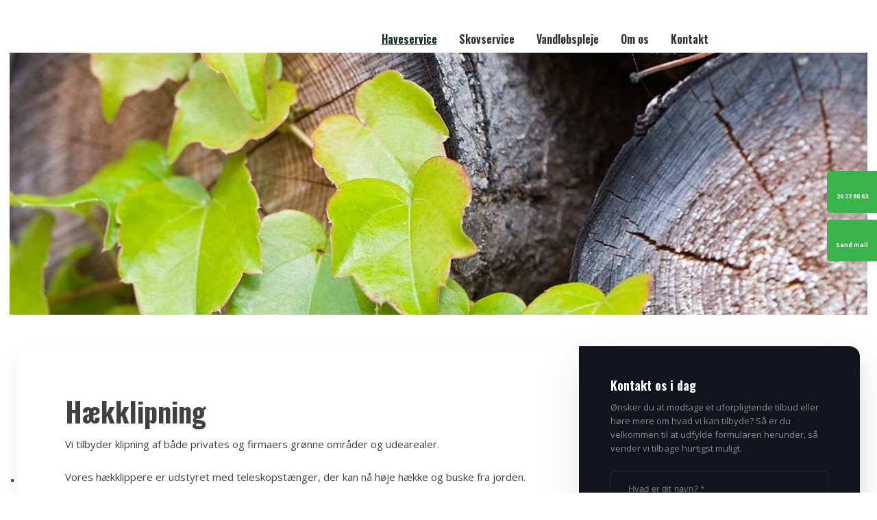

--- FILE ---
content_type: text/html; charset=utf-8
request_url: https://www.google.com/recaptcha/api2/anchor?ar=1&k=6LdH5ZYpAAAAAHTaTlco0w8XFr8vANrX1rFfRFEb&co=aHR0cHM6Ly93d3cuaGF2ZW9nc2tvdnNlcnZpY2UuZGs6NDQz&hl=da&v=TkacYOdEJbdB_JjX802TMer9&size=invisible&anchor-ms=20000&execute-ms=15000&cb=h03kzsve6666
body_size: 45778
content:
<!DOCTYPE HTML><html dir="ltr" lang="da"><head><meta http-equiv="Content-Type" content="text/html; charset=UTF-8">
<meta http-equiv="X-UA-Compatible" content="IE=edge">
<title>reCAPTCHA</title>
<style type="text/css">
/* cyrillic-ext */
@font-face {
  font-family: 'Roboto';
  font-style: normal;
  font-weight: 400;
  src: url(//fonts.gstatic.com/s/roboto/v18/KFOmCnqEu92Fr1Mu72xKKTU1Kvnz.woff2) format('woff2');
  unicode-range: U+0460-052F, U+1C80-1C8A, U+20B4, U+2DE0-2DFF, U+A640-A69F, U+FE2E-FE2F;
}
/* cyrillic */
@font-face {
  font-family: 'Roboto';
  font-style: normal;
  font-weight: 400;
  src: url(//fonts.gstatic.com/s/roboto/v18/KFOmCnqEu92Fr1Mu5mxKKTU1Kvnz.woff2) format('woff2');
  unicode-range: U+0301, U+0400-045F, U+0490-0491, U+04B0-04B1, U+2116;
}
/* greek-ext */
@font-face {
  font-family: 'Roboto';
  font-style: normal;
  font-weight: 400;
  src: url(//fonts.gstatic.com/s/roboto/v18/KFOmCnqEu92Fr1Mu7mxKKTU1Kvnz.woff2) format('woff2');
  unicode-range: U+1F00-1FFF;
}
/* greek */
@font-face {
  font-family: 'Roboto';
  font-style: normal;
  font-weight: 400;
  src: url(//fonts.gstatic.com/s/roboto/v18/KFOmCnqEu92Fr1Mu4WxKKTU1Kvnz.woff2) format('woff2');
  unicode-range: U+0370-0377, U+037A-037F, U+0384-038A, U+038C, U+038E-03A1, U+03A3-03FF;
}
/* vietnamese */
@font-face {
  font-family: 'Roboto';
  font-style: normal;
  font-weight: 400;
  src: url(//fonts.gstatic.com/s/roboto/v18/KFOmCnqEu92Fr1Mu7WxKKTU1Kvnz.woff2) format('woff2');
  unicode-range: U+0102-0103, U+0110-0111, U+0128-0129, U+0168-0169, U+01A0-01A1, U+01AF-01B0, U+0300-0301, U+0303-0304, U+0308-0309, U+0323, U+0329, U+1EA0-1EF9, U+20AB;
}
/* latin-ext */
@font-face {
  font-family: 'Roboto';
  font-style: normal;
  font-weight: 400;
  src: url(//fonts.gstatic.com/s/roboto/v18/KFOmCnqEu92Fr1Mu7GxKKTU1Kvnz.woff2) format('woff2');
  unicode-range: U+0100-02BA, U+02BD-02C5, U+02C7-02CC, U+02CE-02D7, U+02DD-02FF, U+0304, U+0308, U+0329, U+1D00-1DBF, U+1E00-1E9F, U+1EF2-1EFF, U+2020, U+20A0-20AB, U+20AD-20C0, U+2113, U+2C60-2C7F, U+A720-A7FF;
}
/* latin */
@font-face {
  font-family: 'Roboto';
  font-style: normal;
  font-weight: 400;
  src: url(//fonts.gstatic.com/s/roboto/v18/KFOmCnqEu92Fr1Mu4mxKKTU1Kg.woff2) format('woff2');
  unicode-range: U+0000-00FF, U+0131, U+0152-0153, U+02BB-02BC, U+02C6, U+02DA, U+02DC, U+0304, U+0308, U+0329, U+2000-206F, U+20AC, U+2122, U+2191, U+2193, U+2212, U+2215, U+FEFF, U+FFFD;
}
/* cyrillic-ext */
@font-face {
  font-family: 'Roboto';
  font-style: normal;
  font-weight: 500;
  src: url(//fonts.gstatic.com/s/roboto/v18/KFOlCnqEu92Fr1MmEU9fCRc4AMP6lbBP.woff2) format('woff2');
  unicode-range: U+0460-052F, U+1C80-1C8A, U+20B4, U+2DE0-2DFF, U+A640-A69F, U+FE2E-FE2F;
}
/* cyrillic */
@font-face {
  font-family: 'Roboto';
  font-style: normal;
  font-weight: 500;
  src: url(//fonts.gstatic.com/s/roboto/v18/KFOlCnqEu92Fr1MmEU9fABc4AMP6lbBP.woff2) format('woff2');
  unicode-range: U+0301, U+0400-045F, U+0490-0491, U+04B0-04B1, U+2116;
}
/* greek-ext */
@font-face {
  font-family: 'Roboto';
  font-style: normal;
  font-weight: 500;
  src: url(//fonts.gstatic.com/s/roboto/v18/KFOlCnqEu92Fr1MmEU9fCBc4AMP6lbBP.woff2) format('woff2');
  unicode-range: U+1F00-1FFF;
}
/* greek */
@font-face {
  font-family: 'Roboto';
  font-style: normal;
  font-weight: 500;
  src: url(//fonts.gstatic.com/s/roboto/v18/KFOlCnqEu92Fr1MmEU9fBxc4AMP6lbBP.woff2) format('woff2');
  unicode-range: U+0370-0377, U+037A-037F, U+0384-038A, U+038C, U+038E-03A1, U+03A3-03FF;
}
/* vietnamese */
@font-face {
  font-family: 'Roboto';
  font-style: normal;
  font-weight: 500;
  src: url(//fonts.gstatic.com/s/roboto/v18/KFOlCnqEu92Fr1MmEU9fCxc4AMP6lbBP.woff2) format('woff2');
  unicode-range: U+0102-0103, U+0110-0111, U+0128-0129, U+0168-0169, U+01A0-01A1, U+01AF-01B0, U+0300-0301, U+0303-0304, U+0308-0309, U+0323, U+0329, U+1EA0-1EF9, U+20AB;
}
/* latin-ext */
@font-face {
  font-family: 'Roboto';
  font-style: normal;
  font-weight: 500;
  src: url(//fonts.gstatic.com/s/roboto/v18/KFOlCnqEu92Fr1MmEU9fChc4AMP6lbBP.woff2) format('woff2');
  unicode-range: U+0100-02BA, U+02BD-02C5, U+02C7-02CC, U+02CE-02D7, U+02DD-02FF, U+0304, U+0308, U+0329, U+1D00-1DBF, U+1E00-1E9F, U+1EF2-1EFF, U+2020, U+20A0-20AB, U+20AD-20C0, U+2113, U+2C60-2C7F, U+A720-A7FF;
}
/* latin */
@font-face {
  font-family: 'Roboto';
  font-style: normal;
  font-weight: 500;
  src: url(//fonts.gstatic.com/s/roboto/v18/KFOlCnqEu92Fr1MmEU9fBBc4AMP6lQ.woff2) format('woff2');
  unicode-range: U+0000-00FF, U+0131, U+0152-0153, U+02BB-02BC, U+02C6, U+02DA, U+02DC, U+0304, U+0308, U+0329, U+2000-206F, U+20AC, U+2122, U+2191, U+2193, U+2212, U+2215, U+FEFF, U+FFFD;
}
/* cyrillic-ext */
@font-face {
  font-family: 'Roboto';
  font-style: normal;
  font-weight: 900;
  src: url(//fonts.gstatic.com/s/roboto/v18/KFOlCnqEu92Fr1MmYUtfCRc4AMP6lbBP.woff2) format('woff2');
  unicode-range: U+0460-052F, U+1C80-1C8A, U+20B4, U+2DE0-2DFF, U+A640-A69F, U+FE2E-FE2F;
}
/* cyrillic */
@font-face {
  font-family: 'Roboto';
  font-style: normal;
  font-weight: 900;
  src: url(//fonts.gstatic.com/s/roboto/v18/KFOlCnqEu92Fr1MmYUtfABc4AMP6lbBP.woff2) format('woff2');
  unicode-range: U+0301, U+0400-045F, U+0490-0491, U+04B0-04B1, U+2116;
}
/* greek-ext */
@font-face {
  font-family: 'Roboto';
  font-style: normal;
  font-weight: 900;
  src: url(//fonts.gstatic.com/s/roboto/v18/KFOlCnqEu92Fr1MmYUtfCBc4AMP6lbBP.woff2) format('woff2');
  unicode-range: U+1F00-1FFF;
}
/* greek */
@font-face {
  font-family: 'Roboto';
  font-style: normal;
  font-weight: 900;
  src: url(//fonts.gstatic.com/s/roboto/v18/KFOlCnqEu92Fr1MmYUtfBxc4AMP6lbBP.woff2) format('woff2');
  unicode-range: U+0370-0377, U+037A-037F, U+0384-038A, U+038C, U+038E-03A1, U+03A3-03FF;
}
/* vietnamese */
@font-face {
  font-family: 'Roboto';
  font-style: normal;
  font-weight: 900;
  src: url(//fonts.gstatic.com/s/roboto/v18/KFOlCnqEu92Fr1MmYUtfCxc4AMP6lbBP.woff2) format('woff2');
  unicode-range: U+0102-0103, U+0110-0111, U+0128-0129, U+0168-0169, U+01A0-01A1, U+01AF-01B0, U+0300-0301, U+0303-0304, U+0308-0309, U+0323, U+0329, U+1EA0-1EF9, U+20AB;
}
/* latin-ext */
@font-face {
  font-family: 'Roboto';
  font-style: normal;
  font-weight: 900;
  src: url(//fonts.gstatic.com/s/roboto/v18/KFOlCnqEu92Fr1MmYUtfChc4AMP6lbBP.woff2) format('woff2');
  unicode-range: U+0100-02BA, U+02BD-02C5, U+02C7-02CC, U+02CE-02D7, U+02DD-02FF, U+0304, U+0308, U+0329, U+1D00-1DBF, U+1E00-1E9F, U+1EF2-1EFF, U+2020, U+20A0-20AB, U+20AD-20C0, U+2113, U+2C60-2C7F, U+A720-A7FF;
}
/* latin */
@font-face {
  font-family: 'Roboto';
  font-style: normal;
  font-weight: 900;
  src: url(//fonts.gstatic.com/s/roboto/v18/KFOlCnqEu92Fr1MmYUtfBBc4AMP6lQ.woff2) format('woff2');
  unicode-range: U+0000-00FF, U+0131, U+0152-0153, U+02BB-02BC, U+02C6, U+02DA, U+02DC, U+0304, U+0308, U+0329, U+2000-206F, U+20AC, U+2122, U+2191, U+2193, U+2212, U+2215, U+FEFF, U+FFFD;
}

</style>
<link rel="stylesheet" type="text/css" href="https://www.gstatic.com/recaptcha/releases/TkacYOdEJbdB_JjX802TMer9/styles__ltr.css">
<script nonce="a51NLBJh9P4PWfag_4O4Xw" type="text/javascript">window['__recaptcha_api'] = 'https://www.google.com/recaptcha/api2/';</script>
<script type="text/javascript" src="https://www.gstatic.com/recaptcha/releases/TkacYOdEJbdB_JjX802TMer9/recaptcha__da.js" nonce="a51NLBJh9P4PWfag_4O4Xw">
      
    </script></head>
<body><div id="rc-anchor-alert" class="rc-anchor-alert"></div>
<input type="hidden" id="recaptcha-token" value="[base64]">
<script type="text/javascript" nonce="a51NLBJh9P4PWfag_4O4Xw">
      recaptcha.anchor.Main.init("[\x22ainput\x22,[\x22bgdata\x22,\x22\x22,\[base64]/MjU1OmY/[base64]/[base64]/[base64]/[base64]/bmV3IGdbUF0oelswXSk6ST09Mj9uZXcgZ1tQXSh6WzBdLHpbMV0pOkk9PTM/bmV3IGdbUF0oelswXSx6WzFdLHpbMl0pOkk9PTQ/[base64]/[base64]/[base64]/[base64]/[base64]/[base64]/[base64]\\u003d\x22,\[base64]\x22,\[base64]/DmsKdHSAQCUIBw5bChRJzbMK+w6U3w7DCqMO8Ixh3w4HDrxNtw7UEGErClENsKsOPw5xTw7rCvMOzfsO+HRLDjW1wwrvCiMKbY2VNw53ChlcJw5TCnGjDucKOwo4wDcKRwq5Oa8OyIiTDhy1AwqRkw6UbwpfCtirDnMK/HEvDiw/Dhx7DlhHCkl5UwrcrQVjCnUjCuFo/KMKSw6fDjcKrEw3Dr0pgw7TDs8O3wrNSCGLDqMKkZ8KkPMOiwo5lAB7CusK9cBDDmsKrG1tyTMOtw5XCvy/Ci8KDw6rCsDnCgDo6w4nDlsKyXMKEw7LCnMKKw6nCtXvDtxILAMOcCWnCskrDiWM+BsKHIA0Dw6tEGQ9LK8OiwpvCpcK0d8Kkw4vDs2MKwrQswpPCiAnDvcO6wq5ywofDgRLDkxbDnX1sdMOTG1rCnizDgS/Cv8ORw7Yxw6zCp8OiKi3DoQFcw7Jhf8KFHXLDjy0oZmrDi8KkbnhAwqlbw4Vjwqc8wrF0TsKgCsOcw44swrA6BcKRWMOFwrkZw6/Dp1pnwpJNwp3DqsKqw6DCnjN1w5DCqcOZM8KCw6vCmMOHw7Y0dzctDMOxXMO/JjY3wpQWKsOQwrHDvxsOGQ3CqcK2wrB1FsK6YlPDoMK+DEhOwohrw4jDtGDClll/MgrCh8KtAcKawpU1UBRwESo+b8KIw6dLNsOmGcKZSwBUw67Dm8KNwoIYFG/Cmg/Cr8KkHCFxecKKCRXCp3vCrWlOdSE5w7jCucK5wpnCv33DpMOlwrMSPcKxw5nChFjClMKaRcKZw48hCMKDwr/[base64]/DgcO8dg/CmWLDlcO5w67ClFLCscK0wo9bwrVRwqsVwptAU8O1Q3fCrsOJe0FfEMKlw6Z8S0Mww4sUwrLDoVd5a8Odwoofw4d8OsO1RcKHwrXDpsKkaHLChnvCtHbDoMOLEsKCwp4bOgrChDLCicO9wqPCgsOUw47CoXbCg8OiwqfDk8OhwoDCjcOKJ8KZcHYtHCzCq8O6w5/DqEJlbA1qLsO0FUsQwpnDoRDDosOHwojDs8Ovw5fDmx7CjRIWw5PCkjDDsWkbw7fCnMOZccK8w6fDl8OVw58LwpFcw7nCrWsYw5Zkw4tZU8Kewr/DtsORDsKcwrvCoTTCh8KEwrvCiMKBRC3CtsOfw50bw4Zqw5oPw6M3w6DDhEbCn8Khw6zDpsKFw57ChcKTwrE2wpHDvBXDoEYGwr/DgAfCucOlByxqUifDkH/[base64]/Cl2LCrmAWwq/CnsOmwotkw5dywqzCpcKEw4oRe8KdH8OobMK/[base64]/wofCtsKsw7FJw7s8wpnClsO+woXCicO6GHbDi8KHwotYw6Newqhnwo94YsKQScORw48Vw4k9OR/CsGrCssKlU8O5YxckwqUWecKyQSDCpS4jSsOkD8KHfsKjR8Oew6jDmsOLw43CjsKMH8O/WMOiw7bCg1sUwqfDmxrDicK7YVrCqmwpDsO4YsO+woHCjzssTcKKE8O3wrFjaMOSdDAjeSLCoTslwrPDi8Kbw4dOwq40PHdBCBPCiWbDgMKXw50/[base64]/DmsKswoDCiFDDj8KAw6DDnEh4w551w7otw7jDvh/Dq8Klw4/Cl8Oow6DCnwMeTMK5UMKcw5xQYMKywp3Dk8OrFsKxS8KRwobCrWY7w59+w6PCncKjbMO2MEHCu8OVwp1hw6/[base64]/CvC3DkVDDgsK9w7PClgIpwqshf05mGcOJfHDDt317WXrDncOPwq/[base64]/Dml7DuXJgw4/CrMK1ccOrAsO/[base64]/[base64]/Z8K2X8KvA8OONGMAwqZuXHs/KjfCl0wnw7/[base64]/BMKDXlI9bHF5w7c0w6EqwrhewpDCqkLDvsKzw7V2wrB9AMORPhzCsC1Kwq/CjMO6wrPClQXCtWA0KsKcVcKEGMODaMK6L1XCjCtZOBMSTWDDtj9YwojCtsOEGMK5w75KdcOVI8KDJsK1a34wbztLNwDDolIiwqF7w4vDv0IwW8Kxw4/[base64]/ClX/DrXQ0w7g/[base64]/CqcODN8Ouw6oDNsOzZcKCwotMH8KMw6Vnwq3DocK3w6bDrDbCg1A4VcO6w6E/EyHCnMKREsKRXcOATS4xLnXDscOTCjcDYcKJeMKKw74tK3zDsyYbDmViw5pOw6I9acKPfsORwqvDqxDCgB5ZR3XDgB7DncK5D8KRQgUHw5IXIgzCoXg7w5s7w6fDtsKwb0/CsGrDpsKESsKwWsOow7trZMOVJcOzKU3Dpgp6L8ONwonCpSwLw7vDgMOUa8KUT8KCBi1gw5Z1wr5sw4kAKBQEYBLCpiTCiMOJOi4dw4nCnMOuwqvCkRNUw5YswrjDrRbDiB0PwoXCh8O6CMOgI8Oxw5luLMKWwpMJwo7Cv8KmajgveMOycMKNw43DgVw/w5Uww6jCkGzDjA5aV8Kqw54CwoEpCWHDtMO5dV/DtGJyX8KDCiPDu3zCtV7DoAtUIcKzKcKywqnDicK6w5jDu8KfR8Kew6fCs03DjH/DrCt5wqdCw498wrZXI8KLw7zDl8OMB8KvwoDCijTDrcKeccOFwpbCh8Oww5rCp8Ksw6VXw4wKw7RRfwfCoibDsXIuccKFVcKIe8Knw4LDmR1Rw4FXYzbDnjEpw7IzPy7DrcKBwr7Dh8Kfwq/[base64]/CtXEVw7bDtMKsw5JVecOqKAXCpMKSdjXCqVRkQcK8JcKewo7DksKCYMKEbMOqDnlsworCl8KTwq3DqMKOOgTDs8O4w5NqLMK/w7jDjsKGw4RMGCXCo8KNARI1DjvDrcOBw4jCq8KLfUkwVMOOFcOHwrcdwpsCRHzCsMO1wrcnw43Ct0HDuj7Cr8KLdsOteREQXcKCwpxDw6/Drg7DkMK2TsOdAErDh8KIJcOnw4wqc20DInc1XcKJbyHCuMOFT8Kqw7jDjsOKSsOCw5ZLw5XCiMOcwpdnw7MzDcKoGgJRwrJEYMO3wrUSwrgbw6vDo8KawovCmQLCuMKnRcKUGCtieWh3WMOpbcO5w49/w6jDj8KUwqLCmcK1w5bCvVNtXTMeQi5McSFww7/DlcKGCMOLZD/CuUbDoMOywpnDhTXDtcKcwqRxMjvDhypuwoxFeMO4w70mwpRpKBHDtcOYDcKswplNYz5Bw4vCq8KVPyXCtMOBw5TDjnjDp8KwBlAbwpkRw546QsOvwrF9aFzCjT5QwqYPAcOcVHLDuR/CrDXDi3YZHcKIGsKmXcOFBMOSTMOlw60eekVmBGHCh8OKVWnDnMKGw7vDrxjCnMOlw6NNfQLDq3XCglF/wocFesKXYcORwr5kYWEfTsOEw6N+IcKTbhzDnnvCuEB7Fhs4OcKhwoFbJMKDwoERw6hzwqTCjw5vw4RrcCXDo8OXLMO4DAjDnhFrDBXDrjbCjMK/WsOfEmUSW1HCpsOtwq/DtnrCuRkwwqHCjhDCksKVw67DusOSGMO6w6jDiMKnQCo0PsK9w7DDkm9Uw43Dhm3DrMKhKnDDt310TiUYw57CqXPCqMKYwoTDskJuwoEBw7tTwrEgVE7Dii/Dp8K/w5nCpMKJYsO5ckBfSA7DqMKrQy/DmV0hwr/CjkkRw50JNQc5ZBMPw6LCtMK6fDh5woTDkXZmw4EpwqbCosOlSD3Dl8Kfwr3Cg1fDkAJ+w6XCucK1McKuwpDCvsO/w5ZnwrxeH8OHEMKwIsOIwovDgcKiw77Dg2vCpjHDt8OsFMK5w7DCs8K1e8OKwpkOWRLClw/DhEFbwpnClg1wwrbDk8OOJsO0UsOVOAvDpkbCtsOhOMO7wo8ow5TCi8ORwqLDqBI6MMOSClDCoyvCklLCpjTDqjUJwqsbFsKzw7nCncKrwpJLYE/CslBFa0PDqsO6OcK6ezVmw7czWcO4X8ODwpTDgcOnKVXDlsKAwojDqXRvwpTCicO7P8OZesOpGBjCisO9fsOddwIIw6YRwq3CpMO7I8OYZsODwpjCpxXCrnk/w5PDgjbDtD1kwrrCuiA0w71YeGwZwrwnw6pTUEHDsErDp8KFw5DDpznCisKFaMOjBFcyTsKxYcKDwrPCsFbCrcOqFMKQPwfCm8OhwqPDrcKGDxbCrMOBeMKOwqR/wqjDtMKfwoDCr8OdbjPCjF/[base64]/CvXnCtBjCvjjCsXAcw6/[base64]/DvcOCw6MmcUDCmMOxECRkw5hDMVrDrC3DlsK7c8KqYsOoQsK7wqrCmgvDqGHCn8Klw418w7xUEsKGwqDCpyHDgxLDuEjDgEzDhDbDgmXDmSMcT3zDvAAnYw4ZH8KDYCnDvcOmwr7DrsK+wr5Ow7wcw6zDrWnCrHtwZMKlEzkSLSrCpsO9AR3DgcObwp3DmzN/[base64]/DqcKSIyNCwo1TYTl3w7t9w4rChcOXw5HDpn7DocKow4V0TcKYY3rChMOFVnF+wrTCt0bCocKrA8K4Qx9YKiHDnMO5w5rChHHCoTfCisOywqYRdcKwwrzCnWbCoDkVwoJdDMKOwqTCnMOuw7fDuMODTw/DvsOEHD7CuTcEEsK9wrMKIFpeOzYgw6Rzw70HSF8Jwr7DtsOTOG/[base64]/DrsK3w5bCrxZlw5DDusKyKMKZw6YwGsKqw5rCuSBcHG4MwrIbY3nDo3lJw5DCrcO7wrUBwovDnMOOwrzCvMK6PjPCgi3CuSnDv8KIw4JbUMODUMKKwqlHAU/CoVPCiyEwwpxXRD7Cl8KuwpvDhU8MWwFbwpkYwrtgwpx1Hx3Dl27DgHNvwoVBw7waw6V/w7PDjF3DgMKCwpXDoMOvVBA/w43DsgDDu8KDwpfCrj7DpWV4WXpgw7fDqjfDnz9RCsOcUcOww6cWF8OLw6/CvMO3Y8O3AGwjLC4NF8ObRcK6wrwlCEPCqsOHwo4vDX4pw74rTSjCtHLDm18Nw5TDvsKwKDfCkR4TAMOkPcO2woDDnA8ewpxRw4/Cq0ZuHsO+w5LCmcOvwrHCvcKzwpd5ZcOvwrMgwqXCjTRBWU8JGsKJwovDhMOowobCkMOhb3AMV1ZCTMKzw4xUw452wqfDosOzw7rCkFR6w7IzwpbDhsOiw7PClMK5Bj4lwpQ2Sh16wp/DjR1BwoFPw5zDmcKzwrtaYy02cMK9w456wp4QFzJKSMOrw7MZPXo/YjTCiG/[base64]/Cn8OEwp/[base64]/DhBTDqsKzwr0hw7Vaw7wCT0jDtlUEw6vCm0PDoMKkfsKUwoQzwpXCisKRRMKiYcKGwq8+YG3Cmj1pAsKeTMOdOMKFw7IPNk/CpMOhUcKRw7/DoMOzwrsGCSpZw6jCusKBAsOvwqsJTVvDuQ7CrcOoW8OWKGISwqPDicKgw7g0GsOGw4FyJ8OgwpAROsO2wppcE8KGOD8UwqsZw47Cl8Khw5/CgsKwC8Oxwr/Cr2lBw7XCtXzClcK+W8KXcsOzwr89VcOhJsORwq5yasOwwqPDscK8fVU7w45VJ8OzwqYfw7tBwrTDtj7CkW/[base64]/[base64]/wrU6wo/DlMKwVHjDjMKMwo/Ctn3CrMKmTMOIwqlJw5LDjijCrsKJAcOGZndjTcK+wqvDpxNGQcOgOMKXwo0rGsOROAkXCMOcGMOFw5HDsDFuM2U2wqrDnMOiXwHCn8Kow5nCqSnCvX3CkjnClAMlwrTCiMKqw4bDswU/JklTwrlYaMKTwrgmwqnDuT7CkwbDiUgfTxLCucK1w7rDpcOEfBXDt1rCsUDDoR/Cs8KzccKjE8KvwotMC8Khw419fcKWwrM/ccOMw4Ntf29wc3nChsOCHQXCkT3DgkDDoy7Dh2BUL8KNRAoiw43DocKLw4xhwrQMG8OyRTXDiCDClsKiwqxDWHvDuMOBwrwyUsOiw5TDm8KoasKWwpPCmwlqwp/ClH8gfsOWwobDhMOcGcKEccOgw4guU8K7w7JlIMO8wpHDgxvCpcKgJAXCpcOobsKjKcOzw6/CocOBdDrCuMO9wrDCsMKBQsKawpLCvsOaw59Zw48ODSpDw6VrSUYrWyDDgF/[base64]/DtsOXwoTDvGpZNQlSwrfDj8KLdcOVbsKMwochw4LCtcKjQsKXwocRwrHCmxwnHAdRwpjDo04yTMO/[base64]/[base64]/Dp2oBwpfDrnomw5bDu8KKwqtlw6HCrxAwwrTCj2rCp8KJwpc4w7kGQcKqXS1mwprDjzjCiE7Dm3HDlFHCo8K/DlhlwqgKw4XCnBvCksO+w54MwpdjFsOhwo7DosKLwqjCojQtwrzDt8OFPF0bwo3CnA1+SnpTw7bCkB0VMWTCvX/CkinCocORwrTDrUvDnGDDtsK4CVIAw6DDm8OMwqnCmMOxV8ODwr8UFwLCgiJpw5rCsA5zcMOVS8KTbi/Cg8O/DsOdWsKswrpiw53DokfDqMKjCsOhWcOWw797AMK/wrNGw5zDp8KZLmE7LMKmw71DA8KofkHCusONwqptPsOSw6XDmDbCkCsEwrsSwolxW8K8UsK7ZlbDi08/fMKuwp/CjMKEw7XDpcOZw5LDhTXDsX/CosKEw67CmcKew7/CgyPDlMKaFsKiclHDv8OPwofDkcOsw7DCh8OdwpMJVMKRwrRbfAgyw7cwwqwYOMKjwovDsx/DoMK1w5HCicOfFF5Qwrwewr3DrsOzwqMwS8OkHFnCscKnwrLCs8Oxwp/[base64]/CpWXDlcKmWMK/csOHci7CksKqYsKAX1zCsVbChMKyAcKPwonDoh5XbV8aw4HDs8K8w7bCtcOqw77CksOlehslwrnDr3rDt8Kyw6kvUSHChsOVaH5Hw7LDmcOkw7U0w4PDs24NwolRwrFAegDDukImwq/[base64]/DlAfCj8K8w47CsSNrw6fDhsOrT8OwbsKHw5ItXl5qw7TDm8OWw4Y5c2/DqsK0wonCl0gxw6XDj8OXBlLDvsO7EinCkcO5PiHCr3k8wrjClArDq2paw498fsOhCQd6wr3CqsKOw4rDqMK4w4DDh0NOH8Ksw5DCh8KdGmxYw67Dq3xnwpnDgw9sw6bDhcOGKGjDgGLCtMK2fHdhw5DDrsOewqc+wr/[base64]/CgVjCrFXCiXXCrcOERcKaU8OMOcOML8KdN1MRw60Hwotwb8OKK8OBWwcxwoXDtsKXwqDDnj1Sw4s9w5bCk8KwwrwIccOUw4jDpy3CtW7Cg8Kpw4lwEcK6wq4ZwqvDvMKawr/DuTnCnh8WCcORwqt4SsKkSMKvVBdpSH5fw53DtMK2bXQ4bcONwo0jw7YCw6U4OC5LZi8gS8KNYMOzwrPCj8KIwqvCkDjDs8OzMMK2MsKCHMKjw6/DqsKSw7zCnC/ClzwFKFBpT2jDlMObZMKjD8KSKMKQwpcjLERxSS3CozHCqFhww5PDnWBMUcKjwp3Dh8KGwrJuwoppwqXDo8K7wqHCh8OrF8K9w4jDnMOywp4dThzCnsK3w6/Cj8OnLmvDjcO7w4bDhsKKIlPDuiIhw7R0Z8KPw6TDr30aw40bdMOaaXQESlt2wqrDoR8dM8OPNcOAPmxjdnxmacOAw4zCjsKuL8KPJDVbKVTCihk8aBnCrMKbwozCh0bDl3/[base64]/wrjDvUdVw4/CtcK7w79swrZbX8Osw5PCp8KMBMO/LMKvwojCpcKww4pjw7rDjcOawo1cJcOrO8K7IMKaw7zCu0LDgsKMcX7Cj0jClm5MwrHCjsO3VMKkwoAzwpo8YlkPwosIC8KEw4UlOnQKwr4twrrCkVXCkMKOJ18fw5rDtxVpJMO1wpzDt8Ocw6TDpH7DssKHczdcwr/[base64]/Cs8OQWsKNw67CnzRzw5VIYXUBCFLDtcOCL8Kpw6Fcw5HCqAfDqX/Dq0BFf8KGZVYid0d8W8KGM8Onw5DCozzCnsKjw6Z6wqLCjALDkcOTR8OvA8KQFHZeXjwAw5gZQHvCpsKTCmwUw6jDqnoFYMOxYEPDokPDsGUDCsO1IwrDs8OOw5zCsnMNwpDDkTAvYsO1EgB+UkLDvcKnwoJ7IBfCicObw6/CgMO6w5YjwrPDicOnw5TDu03DpMK0w5rDpw7DncK+w7/Do8KDB23Cq8OvSsOIwpBvQMKWM8KYIcOKexsDwp08fcOJPFbDn2bDoXXCocO4RDDDn23DtMOsw5DCm2PCvMK2w6g+PVgfwoRPw5Qwwr7Ck8K+bsKZI8OCOA/CucOxEcOcXE5/[base64]/UsK3wocTYMKrI8KGwoVbw6xbfBvCk1dZw5zChsK5Knkiw7Y/[base64]/wqnDgcO8MsOTwoHDi8O7wofCmnDCllhRAmjDp8KiLWtiwqPCp8K5wqpbw4DDtsO0wqzCr2Z9VEEcwrZnwpDCoQR7w60cw4pVw6/Di8OoAcKkLcOgw4/CkcKQwqvDvnpcw4zDk8ObewwqD8KpHmPDtRfCgwvChsKsdMOsw7zDpcO8DnDChsKIwqo6JcKTwpDDlHTCisKCDVrDrTDCjAfDvE/DkcOgw7gNw43ChDLDhAQbwq5cw5NaBMOaYMOAw40vwq1Ww6rDjGPCrE5Iw5bDvSnDiWLDgh1fwoXDtcOmwqFAVRnDrjLCqMOrw7YGw7jDg8K+wo/Cn37CgcOEw6bDrcOyw6kFABzCp1/Ctw4gOlLDpAYCw60hw4XCqFfCu2PCg8KawqDCoQYqwrTCs8Kewp4jSMOVwoJSdWDDvl4sb8Kzw7FPw5HCq8O/woDDnsOLNwjDjsKcwrnCjjvDp8KmJMKrw5zCicOEwr/CuBJfGcK4bGxYw4tywpd8wqIQw7Vew7XDsFwsBsOiwopYw4hdJ08GwpPDgS/[base64]/[base64]/CusO4w7Zmwr7DnDBYRBLCtMO5w7Z9KcOCwqzDo2vDp8OeARnCrktfwrDCr8K1wqM4wpsUFMKQC2INWsKnwo00ScOIZ8O8wqLCh8OJw7/DrxJMPsKMb8KnVSTCoWUQwrEKwowgGcOawpTCuSnCqkp1TcKca8KiwpMbDTQyASkiSMKbwofCljTDlMK0w43DnCAdLxswQTZcw7sDwp/[base64]/Dh8Kaw7PDiMKAPcO9wqVSQjTChFLCkcKES8Ouw6DDv8KDwqLCpMOOwqzCsmBJw44YdX3CvkJgS2/DkTzCgcKnw5jDtGIJwqpTwoMCwoAbaMKLU8KMHiLDlcKGw5BjCRxqZcOHdS0vW8KywqNAc8OTFsOYdcOmWQPDm0V5MMKWw69IwoPDkcK/wrTDmMKUfyoqwqkbLMOswrnCq8K8LsKGBsKPw7xhwpl6woPDuXjCgMK2EGtCd33Dr03CuUYbRGZVWX/[base64]/CgsKuXMOLdRR0ScOVJmHDtBg0wrPDhQ/Dj3HCqh7ChyHDtBFNwqXDpjTDvMOBFwVPAMKlwpBlw4IDw47Dn0Qww5V9CcKPezDCq8KyFMOoWkHCkz/[base64]/w7FqGMO/[base64]/[base64]/f8Otw4lhecKIa8KmTsODwp4jFMKDwooja8KCT8KyV2AOw7XCrMK7SsOzfAU/[base64]/Cm8OJwqjDpsKOwrxOw6vDscO8wrhNw4fCksOtwrXCl8KzchsrRCzCgcKSJcKJPgDDjB8dGnLChSdAw7DCnC7Cp8OIwrE5wowbe2BPfMKnw7QnPwZNwrLCtW08w7LDv8O/TBdLwqI3woLDsMO1MsOCw6vCiUQtw5nCg8OKU3TDkcK9wqzCgG4YE1dyw60tD8KNdBjCuCfCssKzIMKCIcOUwqjDlhfCgsO3ccKEwr3Du8KcZMOvw49ww7rDoyBzUMKLwopjMBTCvU/Ci8KswpXDo8O1w5pCwpDCvWNBEsOEw5ZXwoV/w5JWw6nCisKKK8KVwoPDlMKjWTkHTAXDthRJFMK/wqgqa001JEjDjHvDq8KTwrgCE8Kew5IwRcOjw7DDocKud8KIwoZHwqt2wpLCg2/[base64]/wr7DusOwIXrCqjd7w5vCq8KOYcKcwoRYwpvDuMOeCgYxfMKTw5jCsMOtagsvScOOwo59wo3DqHfChsOEwqZcV8KBY8O+HsKtw6zCvMO9RURYw4x2w4RQwprDinrDjMKeVMONw5PDkjgvwrRtwqVDwpdbwprDilvDvlLCkS5Tw77CjcOywp/[base64]/DgV1+NsOiXsKDLj8YVsKsw7/DhxZ8d27Ciyp0TXcNGnrCplbDlhDChCbCm8K/QcOoYsKwQ8O6MsOadE4qKyNjcMKaPlwYwqvDjMOJcsOYwodsw7dkw73DrMOOwpNowpXDo2bCh8O7J8KhwqtyPhZUCTvCuS9eABHDkj/[base64]/DqnBlwp7CusKqwopFOyzCrsOeLsKTwpbDvirCgSM3w4Yqwqo7wow8KQPDkWJQwpvCq8K/V8KdBzLCrMKvwr4uw5PDoCxmwrZWISDClVjCshp8wqwxwrxkw4ZzYl7Cp8K7w4seEBRufQQQbnBARMOoYyciw5xQw7XCiMK3wrhjGEtywr4aLzhOw4jDgMKzdhfDk1snScKZDSArdMOrw7HCmsOAwocgIsK6WGQmIMOVcMOiwrwcU8OYFT/[base64]/ChcKAScOyZcO6OBTDkV/CpsKYRWvCs8KUwpLDocOLDkgBHyAawrFtwrVOw4BvwrNNLGPCrWzDnB/DmnoLf8OLEAEtwrBywq3DojzCtsO9wqloVsKhdgjDnT7CpsK/CEnCi2XDqChpQsKPQWd3G3DDvMKGwpsNwpQwVMOXw4LCm2DCmsO3w4Ytwq/CvXnDpScAbBPCqg8UVcK6CMK4OcOQQ8OqIMOuUUHDv8KAGcOSw4DDnsKeJsKyw7VOKnfCsVvDiD/CnsOmw5lMMGHCvDbDhnZJwpNHw5VDw6tTQEtSwpEdBcONw4tzwoJtW33CqsOYw5fDp8O+wr06SxnDhDQQNMOpSMOZw6wNwrnCqsO/aMKCw6/DhyXDjA/CpGDCgmTDlsKWFHPDizRDHnbDhcOawo7DjsOmwoTDhcKMw5nDrQFIOxFXwo7CrBFyZClDGFBqR8OewqHDljo0w6jCnAMywoMEUcOIPMOdwpPCl8OBRS/[base64]/[base64]/CssKyw61Ywqw6wp/[base64]/WD5MYcOfwpvDjcOYNW1gwoXDmhLDhMKawpvCicOfw5IiwrHDohY7w5YNwodpw6E2dCnCtsK6wqYtwo9EM1gCw5wxG8OswrzDvg9WZMONesK3GMK5w6bDi8ORKMK6aMKPw4zCumfDmEfCvjHCnsKRwo/[base64]/[base64]/DpSrDk8KLw5JxYl3CqHxCDXHCosKhZWJDw5zCq8KRfFdDbsKuSnbDqcKJQDrDv8Knw7EnN2deCcOXPcKLGjZqNFPDmFXCtB89w4jDpMKewqtMdQHCnlZBJMKEw4TCsyvCnHjChcObY8Kiwq08GcKqNyxaw6N8JcO0CQBowpnCoG4WVGFdw7/[base64]/DmkRKwoUBL8KzOUQQw4HDjA3DpcO7woA3EsOWwq/Dj2knw6tpfcO6MQ3CmGfDul4uawjCr8ONw77DkDgjZmIgBsKKwqMbwrJCw6LCt2w1PCHCpDTDnsKraCvDgcO8wqByw741wqogwq9OcMKEanB7eMOmwozCkWwewqXDjMOCwrhza8OKe8KVw6Zfwr3Clj3Cn8Kvw7/[base64]/Cq2wEf8Oew680w5d3wrZ6NH/Ck8OgElcPFsKTcEIuwrwjDmnDi8KCwpEAZcOvwrIjwonDocKcw5sRw5/CmTvCr8OXwqJww7zDrsOKw49EwoEYA8ONI8OBSQ4KwprDtMOvw5jDnkjDujgUwo/DqD06KcOcGmsdw6oswoZ/AhTDmklbw5FSwqDCk8KAwpjChG4yBMKow73CgMKhF8KkEcKsw60awpbCrcOVe8OlT8OzdMK0WxLCkxVzw5bDvsKUw7jDvibCpcOfw6JJIm7DoFVXw4p+enfCoyjCo8OacFBUe8KROcOAwr/Dm187w5DCqirCuCjDmcOfw4cGLVjCk8KWUhI3wogEwqAWw53Cl8KfciJhwqDDsMKIw4xBRFrDl8Kqw5jCm1Yww6nCi8KBYERgVsOnUsOJw6XDiC/[base64]/Cul7CgE7Ci3bDqxwYw5AaZcOlR8K/w7l+f8K1wqjCkcKsw649I3nDlMO/[base64]/Dl8O/[base64]/DscOfUcKiwph6wpHDqMOYwrnDvcOqKlBERVXDiXQvwrXDiTQreMO0CsK3w6jDoMO+wp/Dt8KcwqFna8Ojw6HCmMOWWsKXw7oqTsOtw47CscOGCMK9LA/[base64]/wqvDjRfCicOEQ8ONTMKiwoHDnnXDnRJOwrzCv8ORw70dw7kxw67ChsOVMzPDnhcOQ1bChWjCiwbCnW5qLAfDq8KFOiMlwq/CuX/CucOhK8KbT3J5TsKcdsKcw4XDo2nCocKhS8O3w5PDvcOSw4tKAgXCnsKDw6EMw4zDpcOITMKeUcKJw47DjMK2wrZrOcK1TMOGVcOEwqMPw6xZdEh3eR3Ch8K/K1zDvMOUw7Baw6jDiMOQWn3Dunl1wqHCtC4hKGk/DcK2JMKmQ3Biw7jDqX5Vw4XCgS0EO8KqMDvDksK9w5Utw4Nxw4ojw5PCt8OawrjDuRLDg0VNw6krRMOVHTfDtsOBIMKxFATDg1pAw5nDgD/[base64]/CiwjDrEBsAMKfHMKowq/Dr1jCsydseQTDqQAnw4dGw7Ylw4bCgXXDgMOfHmPDj8O/wosbQ8OuwoXCp1vCjsKjw6YNw7BCBMKQeMO9YsKlZcOpQ8O5cEnDqXjCn8KrwrzDgizCiGQkw4o6EEDDi8Kkw7HCu8OQV0nDpjnDr8K1wqLDrXJzV8KQwr1Rwo7DtSDCtcKSwplKw6wUMUzCvhsmcy7Dt8OOScO/[base64]/wqPDuk4jGDcqw7XCkTkHRGzDoQxrw7TChQkbUMOkZcK+w4LCmGpWw5g6w4vDgsO3wqDDpylKwrJNw6U5wp7DvhtFwootBiQ1wpMxFsOPw6XDq1gjw7o/J8KAwq7CusOuwpHCnWphaFYxCiHCr8KQfn3Dlh1lc8OaK8Odwpccw7LDiMKzLht9ZsKLfcOQZsO2w7BLwpTDkMK8Y8K/[base64]/IT4OIBdGCxofwpRJw5JPw5ovL8KDJ8K2XlTCrBJ0MznCscOzw5TDssOfwrUmecO3Gh3Dq3fDmG1+wodSb8OhXjIxw5c+wpPDksOawqBPUW00w4dyaXnDi8O0fwIlanFOQERNUy0zwpUqwovCsCYqw400w60xwoE5wqkww600wqc0w7fDiCTCsRgMw57CnF5BHTU\\u003d\x22],null,[\x22conf\x22,null,\x226LdH5ZYpAAAAAHTaTlco0w8XFr8vANrX1rFfRFEb\x22,0,null,null,null,1,[21,125,63,73,95,87,41,43,42,83,102,105,109,121],[7668936,169],0,null,null,null,null,0,null,0,null,700,1,null,0,\[base64]/tzcYADoGZWF6dTZkEg4Iiv2INxgAOgVNZklJNBoZCAMSFR0U8JfjNw7/vqUGGcSdCRmc4owCGQ\\u003d\\u003d\x22,0,0,null,null,1,null,0,0],\x22https://www.haveogskovservice.dk:443\x22,null,[3,1,1],null,null,null,1,3600,[\x22https://www.google.com/intl/da/policies/privacy/\x22,\x22https://www.google.com/intl/da/policies/terms/\x22],\x22yKmglYSXR1mbhWpbVzf09/dqReXHd06Al7GCNOv25yk\\u003d\x22,1,0,null,1,1765110994434,0,0,[117,54],null,[161,39,13,166],\x22RC-qxfoAOINVpSpfA\x22,null,null,null,null,null,\x220dAFcWeA6ISLN6CLXzgKs_2yxCIuN3r1h83_YznI5hrcOof9zEabt7xLoqqxqRbvf5_FO1ILxDPaMkT3DvYEZiD908Dr0PZp2CEg\x22,1765193794428]");
    </script></body></html>

--- FILE ---
content_type: application/javascript; charset=utf-8
request_url: https://cs.iubenda.com/cookie-solution/confs/js/58783893.js
body_size: -146
content:
_iub.csRC = { consApiKey: 'xM9myzfhYkiwMv3cMs2Tc0zz722hzZss', publicId: '55ee594b-af4b-487f-8431-86abf076aff7', floatingGroup: false };
_iub.csEnabled = true;
_iub.csPurposes = [4,3,5,1];
_iub.cpUpd = 1715856672;
_iub.csFeatures = {"geolocation_setting":false,"cookie_solution_white_labeling":1,"rejection_recovery":false,"full_customization":true,"multiple_languages":"da","mobile_app_integration":true};
_iub.csT = null;
_iub.googleConsentModeV2 = true;
_iub.totalNumberOfProviders = 4;
